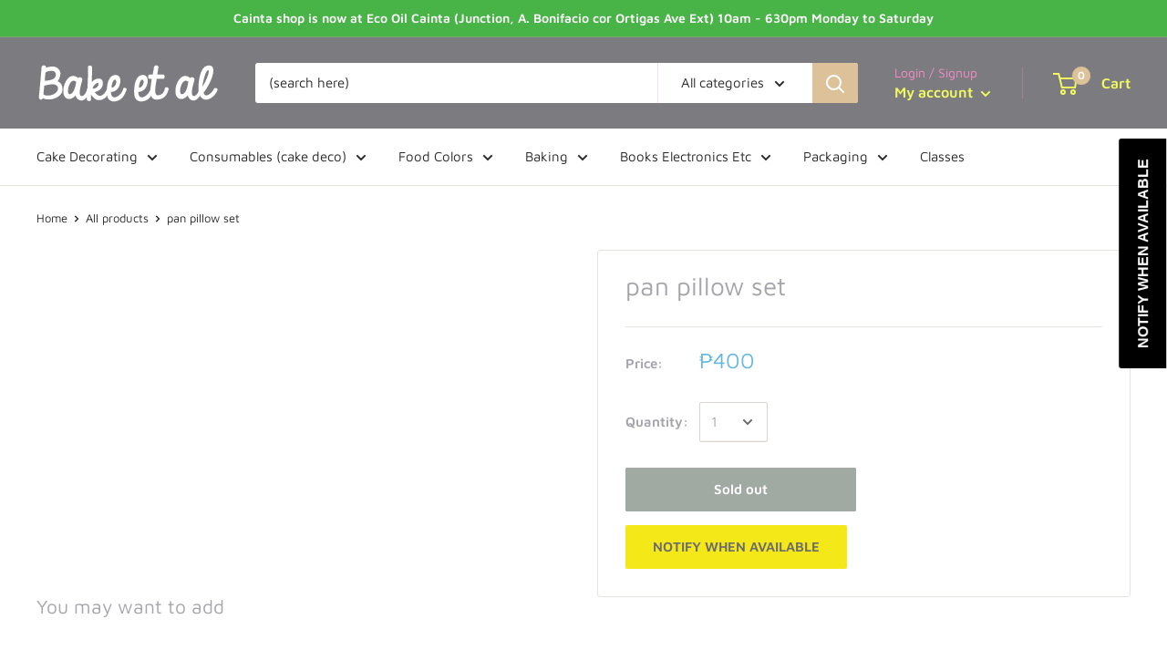

--- FILE ---
content_type: text/javascript
request_url: https://bakeetal.com/cdn/shop/t/14/assets/custom.js?v=90373254691674712701576605732
body_size: -723
content:
//# sourceMappingURL=/cdn/shop/t/14/assets/custom.js.map?v=90373254691674712701576605732
